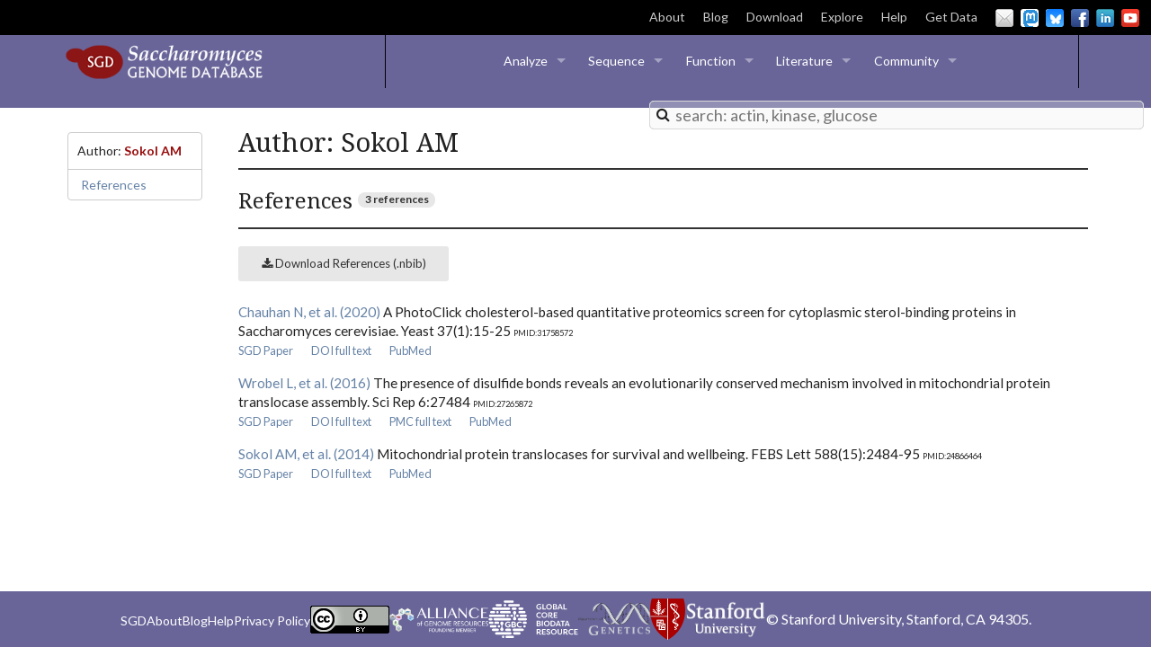

--- FILE ---
content_type: text/html; charset=UTF-8
request_url: https://www.yeastgenome.org/author/Sokol_AM
body_size: 34391
content:
<!DOCTYPE html>
<head>
    
<script>
    var author = {"display_name": "Sokol AM", "references": [{"id": 2125446, "display_name": "Chauhan N, et al. (2020)", "link": "/reference/S000249894", "citation": "Chauhan N, et al. (2020) A PhotoClick cholesterol-based quantitative proteomics screen for cytoplasmic sterol-binding proteins in Saccharomyces cerevisiae. Yeast 37(1):15-25", "pubmed_id": 31758572, "abstract": {"text": "Ergosterol is a prominent component of the yeast plasma membrane and essential for yeast cell viability. It is synthesized in the endoplasmic reticulum and transported to the plasma membrane by nonvesicular mechanisms requiring carrier proteins. Oxysterol-binding protein homologues and yeast StARkin proteins have been proposed to function as sterol carriers. Although many of these proteins are capable of transporting sterols between synthetic lipid vesicles in vitro, they are not essential for ergosterol transport in cells, indicating that they may be functionally redundant with each other or with additional-as yet unidentified-sterol carriers. To address this point, we hypothesized that sterol transport proteins are also sterol-binding proteins (SBPs), and used an in vitro chemoproteomic strategy to identify all cytosolic SBPs. We generated a cytosol fraction enriched in SBPs and captured the proteins with a photoreactive clickable cholesterol analogue. Quantitative proteomics of the captured proteins identified 342 putative SBPs. Analysis of these identified proteins based on their annotated function, reported drug phenotypes, interactions with proteins regulating lipid metabolism, gene ontology, and presence of mammalian orthologues revealed a subset of 62 characterized and nine uncharacterized candidates. Five of the uncharacterized proteins play a role in maintaining plasma membrane integrity as their absence affects the ability of cells to grow in the presence of nystatin or myriocin. We anticipate that the dataset reported here will be a comprehensive resource for functional analysis of sterol-binding/transport proteins and provide insights into novel aspects of non-vesicular sterol trafficking."}, "year": 2020, "reftypes": [{"display_name": "Journal Article"}, {"display_name": "Research Support, Non-U.S. Gov't"}], "urls": [{"display_name": "DOI full text", "link": "http://dx.doi.org/10.1002/yea.3448"}, {"display_name": "PubMed", "link": "http://www.ncbi.nlm.nih.gov/pubmed/31758572"}]}, {"id": 310725, "display_name": "Wrobel L, et al. (2016)", "link": "/reference/S000183955", "citation": "Wrobel L, et al. (2016) The presence of disulfide bonds reveals an evolutionarily conserved mechanism involved in mitochondrial protein translocase assembly. Sci Rep 6:27484", "pubmed_id": 27265872, "abstract": {"text": "Disulfide bond formation is crucial for the biogenesis and structure of many proteins that are localized in the intermembrane space of mitochondria. The importance of disulfide bond formation within mitochondrial proteins was extended beyond soluble intermembrane space proteins.  <a href='/locus/S000002376'>Tim22</a>, a membrane protein and core component of the mitochondrial translocase  <a href='/locus/S000002376'>TIM22</a>, forms an intramolecular disulfide bond in yeast.  <a href='/locus/S000002376'>Tim22</a> belongs to the Tim17/Tim22/Tim23 family of protein translocases. Here, we present evidence of the high evolutionary conservation of disulfide bond formation in  <a href='/locus/S000003679'>Tim17</a> and  <a href='/locus/S000002376'>Tim22</a> among fungi and metazoa. Topological models are proposed that include the location of disulfide bonds relative to the predicted transmembrane regions. Yeast and human  <a href='/locus/S000002376'>Tim22</a> variants that are not oxidized do not properly integrate into the membrane complex. Moreover, the lack of  <a href='/locus/S000003679'>Tim17</a> oxidation disrupts the  <a href='/locus/S000005300'>TIM23</a> translocase complex. This underlines the importance of disulfide bond formation for mature translocase assembly through membrane stabilization of weak transmembrane domains."}, "year": 2016, "reftypes": [{"display_name": "Journal Article"}, {"display_name": "Research Support, Non-U.S. Gov't"}], "urls": [{"display_name": "DOI full text", "link": "http://dx.doi.org/10.1038/srep27484"}, {"display_name": "PMC full text", "link": "http://www.ncbi.nlm.nih.gov/pmc/articles/PMC4893733/"}, {"display_name": "PubMed", "link": "http://www.ncbi.nlm.nih.gov/pubmed/27265872"}]}, {"id": 367163, "display_name": "Sokol AM, et al. (2014)", "link": "/reference/S000175989", "citation": "Sokol AM, et al. (2014) Mitochondrial protein translocases for survival and wellbeing. FEBS Lett 588(15):2484-95", "pubmed_id": 24866464, "abstract": {"text": "Mitochondria are involved in many essential cellular activities. These broad functions explicate the need for the well-orchestrated biogenesis of mitochondrial proteins to avoid death and pathological consequences, both in unicellular and more complex organisms. Yeast as a model organism has been pivotal in identifying components and mechanisms that drive the transport and sorting of nuclear-encoded mitochondrial proteins. The machinery components that are involved in the import of mitochondrial proteins are generally evolutionarily conserved within the eukaryotic kingdom. However, topological and functional differences have been observed. We review the similarities and differences in mitochondrial translocases from yeast to human. Additionally, we provide a systematic overview of the contribution of mitochondrial import machineries to human pathologies, including cancer, mitochondrial diseases, and neurodegeneration."}, "year": 2014, "reftypes": [{"display_name": "Journal Article"}, {"display_name": "Research Support, Non-U.S. Gov't"}, {"display_name": "Review"}], "urls": [{"display_name": "DOI full text", "link": "http://dx.doi.org/10.1016/j.febslet.2014.05.028"}, {"display_name": "PubMed", "link": "http://www.ncbi.nlm.nih.gov/pubmed/24866464"}]}]};
</script>

	<meta http-equiv="Content-Type" content="text/html;charset=UTF-8">
	<meta name="description" content="The Saccharomyces Genome Database (SGD) provides comprehensive integrated biological information for the budding yeast Saccharomyces cerevisiae.">
	<link rel="shortcut icon" type="image/x-icon" href="/img-domain/favicon.ico" />
    <style type="text/css">
        .locale { text-align: center; }
        .locale-name { font-weight: bold; }
    </style>
    <meta charset="utf-8">
	<meta name="viewport" content="width=device-width, initial-scale=1.0">
    <title>Sokol AM | SGD</title>
    <link href="https://maxcdn.bootstrapcdn.com/font-awesome/4.5.0/css/font-awesome.min.css" rel="stylesheet" type="text/css">
	<link href="/static/css/normalize.css" rel="stylesheet">
	<link href="/static/css/style.css" rel="stylesheet">
	<style>
		.filterMatches
		{
    		background-color: #fade71;
		}
	</style>
	<script src="/static/js/build/modernizr.min.js"></script>
	<script src="/static/js/build/fastclick.min.js"></script>
</head>
<body>
	<header id="layout-page-header">
    <!--[if lt IE 10]>
      <div class="panel">
        <p>It looks like you are using an unsupported version of Internet Explorer.  Because <a href="https://www.microsoft.com/en-us/WindowsForBusiness/End-of-IE-support">Microsoft no longer longer supports any version other than 11</a>, we have decided to do the same.  We recommend downloading Firefox or Chrome.  You can download Firefox <a href="https://www.mozilla.org/en-US/firefox/new/">here</a>, or Chrome <a href="https://www.google.com/chrome/browser/desktop/">here</a>.</p>
      </div>
    <![endif]-->
    <div class="hide-for-small">
        <div class="top-header">
            <div>
              
              <span class="sgd-announcment"></span>
            </div>
            <div class="site-links">
                <a target="_blank" href="https://sites.google.com/view/yeastgenome-help/about" class="hide-external-link-icon">About</a><a href="/blog">Blog</a><a href="http://sgd-archive.yeastgenome.org">Download</a><a href="https://www.yeastgenome.org/search?q=&is_quick=true">Explore</a><a class="hide-external-link-icon" target="_blank" href="https://sites.google.com/view/yeastgenome-help/sgd-general-help">Help</a><a href="https://www.alliancegenome.org/bluegenes/alliancemine">Get Data</a>
                <div class="social-media-links no-svg">
  		  <a href="mailto:sgd-helpdesk@lists.stanford.edu" id="email-header" class="webicon mail small">Email Us</a>
                  <a href="https://genomic.social/@yeastgenome" target="_blank" class="webicon mastodon small" id="mastodon">Mastodon</a>
                  <a href="https://bsky.app/profile/yeastgenome.bsky.social" target="_blank" class="webicon bluesky small" id="bluesky">BlueSky</a>
                  <a href="https://www.facebook.com/yeastgenome" target="_blank" class="webicon facebook small" id="facebook">Facebook</a>
                  <a href="https://www.linkedin.com/company/saccharomyces-genome-database" target="_blank" class="webicon linkedin small" id="linkedin">LinkedIn</a>
                  <a href="https://www.youtube.com/SaccharomycesGenomeDatabase" target="_blank" id="youtube" class="webicon youtube small">YouTube</a>
                </div>
            </div>
        </div>
    </div>
    <section>
        <div class="menu-bar-container">
            <a href="/" class="show-for-large-up">
                <div class="logo"><span class="logo-label">Saccharomyces Genome Database</span>
                </div>
            </a>
            <div class="sgd-menu-divider left show-for-large-up"></div>
            <div class="top-menu-container">
                <nav class="top-bar" data-topbar="true" role="navigation">
                    <ul class="title-area">
                        <li class="name"><span class="hide-for-large-up"><a href="/" class="show-for-medium"><div class="logo small-logo"><span class="logo-label">Saccharomyces Genome Database</span>
            </div>
            </a>
            <a href="/" class="show-for-small">
                <div class="logo small-logo"><span class="logo-label">Saccharomyces Genome Database</span>
                </div>
            </a>
            </span>
            </li>
            <li class="toggle-topbar menu-icon"><a href="#"><span>Menu</span></a>
            </li>
            </ul>
            <section class="top-bar-section">
                <ul class="left">
                    <li class="has-dropdown"><a href="#">Analyze</a>
                        <ul class="dropdown">
                            <li><a class="disabled-header-a" href="https://www.alliancegenome.org/bluegenes/alliancemine/upload/input">Gene Lists</a>
                            </li>
                            <li><a class="disabled-header-a" href="/blast-sgd">BLAST</a>
                            </li>
                            <li><a class="disabled-header-a" href="/blast-fungal">Fungal BLAST</a>
                            </li>
                            <li><a class="disabled-header-a" href="/goTermFinder">GO Term Finder</a>
                            </li>
                            <li><a class="disabled-header-a" href="/goSlimMapper">GO Slim Mapper</a>
                            </li>
                            <li><a class="disabled-header-a" href="/nph-patmatch">Pattern Matching</a>
                            </li>
                            <li><a class="disabled-header-a" href="/primer3">Design Primers</a>
                            </li>
                            <li><a class="disabled-header-a" href="/restrictionMapper">Restriction Site Mapper</a>
                            </li>
                        </ul>
                    </li>
                    <li class="has-dropdown"><a href="#">Sequence</a>
                        <ul class="dropdown">
                            <li><a class="disabled-header-a" href="http://sgd-archive.yeastgenome.org/sequence/">Download</a>
                            </li>
                            <li><a class="disabled-header-a" href="https://jbrowse.yeastgenome.org">Genome Browser</a>
                            </li>
                            <li><a class="disabled-header-a" href="/blast-sgd">BLAST</a>
                            </li>
                            <li><a class="disabled-header-a" href="/blast-fungal">Fungal BLAST</a>
                            </li>
                            <li><a class="disabled-header-a" href="/seqTools">Gene/Sequence Resources</a>
                            </li>
                            <li class="has-dropdown"><a href="#">Reference Genome</a>
                                <ul class="dropdown">
                                    <li><a class="disabled-header-a" href="http://sgd-archive.yeastgenome.org/sequence/S288C_reference/genome_releases/">Download Genome</a>
                                    </li>
                                    <li><a class="disabled-header-a" href="/genomesnapshot">Genome Snapshot</a>
                                    </li>
                                    <li><a class="disabled-header-a" href="https://sites.google.com/view/yeastgenome-help/historical-data/chromosome-history">Chromosome History</a>
                                    </li>
                                    <li><a class="disabled-header-a" href="https://sites.google.com/view/yeastgenome-help/historical-data/systematic-sequencing-table">Systematic Sequencing Table</a>
                                    </li>
                                    <li><a class="disabled-header-a" href="https://sites.google.com/view/yeastgenome-help/historical-data/original-sequence-papers">Original Sequence Papers</a>
                                    </li>
                                </ul>
                            </li>
                            <li class="has-dropdown"><a href="#">Strains and Species</a>
                                <ul class="dropdown">
                                    <li><a class="disabled-header-a" href="/variant-viewer#/?_k=3yu0l3">Variant Viewer</a>
                                    <li><a class="disabled-header-a" href="/strainAlignment">Align Strain Sequences</a>
                                    </li>
                                </ul>
                            </li>
                            <li class="has-dropdown"><a href="#">Resources</a>
                                <ul class="dropdown">
                                    <li><a class="disabled-header-a" href="http://www.uniprot.org/">UniProtKB</a>
                                    </li>
                                    <li><a class="disabled-header-a" href="http://www.ebi.ac.uk/interpro/">InterPro (EBI)</a>
                                    </li>
                                    <li><a class="disabled-header-a" href="http://www.ncbi.nlm.nih.gov/homologene">HomoloGene (NCBI)</a>
                                    </li>
                                    <li><a class="disabled-header-a" href="http://ygob.ucd.ie/">YGOB (Trinity College)</a>
                                    </li>
				    <li><a class="disabled-header-a" href="https://alphafold.ebi.ac.uk/">AlphaFold</a>
                                    </li>
                                </ul>
                            </li>
                        </ul>
                    </li>
                    <li class="has-dropdown"><a href="">Function</a>
                        <ul class="dropdown">
                            <li class="has-dropdown"><a href="#">Gene Ontology</a>
                                <ul class="dropdown">
                                    <li><a class="disabled-header-a" href="/goTermFinder">GO Term Finder</a>
                                    </li>
                                    <li><a class="disabled-header-a" href="/goSlimMapper">GO Slim Mapper</a>
                                    </li>
                                    <li><a class="disabled-header-a" href="http://sgd-archive.yeastgenome.org/curation/literature/go_slim_mapping.tab">GO Slim Mapping File</a>
                                    </li>
                                </ul>
                            </li>
                            <li><a class="disabled-header-a" href="https://spell.yeastgenome.org/">Expression</a>
                            </li>
                            <li><a class="disabled-header-a" href="https://pathway.yeastgenome.org">Biochemical Pathways</a>
                            </li>
                            <li class="has-dropdown"><a href="#">Phenotypes</a>
                                <ul class="dropdown">
                                    <li><a class="disabled-header-a" href="/ontology/phenotype/ypo">Browse All Phenotypes</a>
                                    </li>
                                </ul>
                            </li>
                            <li><a class="disabled-header-a" href="/interaction-search">Interactions</a>
                            </li>
                            <li><a class="disabled-header-a" href="https://yeastgfp.yeastgenome.org/">YeastGFP</a>
                            </li>
                            <li class="has-dropdown"><a href="#">Resources</a>
                                <ul class="dropdown">
                                    <li><a class="disabled-header-a" href="http://www.geneontology.org/">GO Consortium</a>
                                    </li>
                                    <li><a class="disabled-header-a" href="http://thebiogrid.org/">BioGRID (U. Toronto)</a>
                                    </li>
                                </ul>
                            </li>
                        </ul>
                    </li>
                    <li class="has-dropdown"><a href="">Literature</a>
                        <ul class="dropdown">
                            <li><a class="disabled-header-a" href="https://www.alliancegenome.org/textpresso/sgd/tpc/search">Full-text Search</a>
                            </li>
                            <li><a class="disabled-header-a" href="/reference/recent">New Yeast Papers</a>
                            </li>
                            <li><a className="disabled-header-a" href="http://www.genetics.org/content/yeastbook">YeastBook</a></li>
                            </li>
                            <li class="has-dropdown"><a href="#">Resources</a>
                                <ul class="dropdown">
                                    <li><a class="disabled-header-a" href="http://www.ncbi.nlm.nih.gov/pubmed/">PubMed (NCBI)</a>
                                    </li>
                                    <li><a class="disabled-header-a" href="http://www.ncbi.nlm.nih.gov/pmc/">PubMed Central (NCBI)</a>
                                    </li>
                                    <li><a class="disabled-header-a" href="http://scholar.google.com/">Google Scholar</a>
                                    </li>
                                </ul>
                            </li>
                        </ul>
                    </li>
                    <li class="has-dropdown"><a href="#">Community</a>
                        <ul class="dropdown">
                        <li><a class="disabled-header-a" href="https://community.alliancegenome.org/categories">Community Forum</a>
                            </li>
                            <li class="has-dropdown"><a href="#">Colleague Information</a>
                                <ul class="dropdown">
                                    <li><a class="disabled-header-a" href="/search?q=&category=colleague">Find a Colleague</a>
                                    </li>
                                    <li><a href="/colleague_update">Add or Update Info</a>
                                    </li>
                                    <li><a class="disabled-header-a" href="/search?q=&category=colleague">Find a Yeast Lab</a>
                                    </li>
                                </ul>
                            </li>
  			    <li><a class="disabled-header-a" href="https://sites.google.com/view/yeastgenome-help/general-science-resources/educational-resources">Education</a>
                            </li>
			    <li><a class="disabled-header-a" href="https://community.alliancegenome.org/c/model-organism-yeast/conferences/241">Meetings</a>
                            </li>
                            <li class="has-dropdown"><a href="#">Nomenclature</a>
                                <ul class="dropdown">
                                    <li><a class="disabled-header-a" href="/reserved_name/new">Submit a Gene Registration</a>
                                    </li>
                                    <li><a class="disabled-header-a" target="_blank" href="https://sites.google.com/view/yeastgenome-help/community-help/gene-registry">Gene Registry</a>
                                    </li>
                                    <li><a class="disabled-header-a" target="_blank" href="https://sites.google.com/view/yeastgenome-help/community-help/nomenclature-conventions">Nomenclature Conventions</a>
                                    </li>
                                </ul>
                            </li>
                            <li class="has-dropdown"><a href="#">Methods and Reagents</a>
                                <ul class="dropdown">
                                    <li><a class="disabled-header-a" href="https://sites.google.com/view/yeastgenome-help/more-about-yeast/commonly-used-strains">Strains</a>
                                    </li>
                                </ul>
                            </li>
                            <li class="has-dropdown"><a href="#">Historical Data</a>
                                <ul class="dropdown">
                                    <li><a class="disabled-header-a" href="https://sites.google.com/view/yeastgenome-help/historical-data/physical-and-genetic-maps">Physical &amp; Genetic Maps</a>
                                    </li>
                                    <li><a class="disabled-header-a" href="https://sites.google.com/view/yeastgenome-help/historical-data/yeast-mortimer-maps">Genetic Maps</a>
                                    </li>
                                    <li><a class="disabled-header-a" href="https://sites.google.com/view/yeastgenome-help/historical-data/genetic-loci">Genetic Loci</a>
                                    </li>
                                    <li><a class="disabled-header-a" href="https://sites.google.com/view/yeastgenome-help/historical-data/orf-map-chromosomes">ORFMap Chromosomes</a>
                                    </li>
                                    <li><a class="disabled-header-a" href="https://sites.google.com/view/yeastgenome-help/historical-data">Sequence</a>
                                    </li>
                                </ul>
                            </li>
                            <li><a class="disabled-header-a" href="/submitData">Submit Data</a></li>
                            <li><a class="disabled-header-a" href="/api/doc" target="_blank">API</a></li>
                        </ul>
                    </li>
                    <li class="has-dropdown" id="info-menu"><a href="#">Info &amp; Downloads</a>
                        <ul class="dropdown">
                            <li><a class="disabled-header-a" href="https://sites.google.com/view/yeastgenome-help/about">About</a>
                            </li>
                            <li><a class="disabled-header-a" href="/blog">Blog</a>
                            </li>
                            <li><a class="disabled-header-a" href="/downloads">Downloads</a>
                            </li>
                            <li><a class="disabled-header-a" href="/site-map">Site Map</a>
                            </li>
                            <li><a class="disabled-header-a"target="_blank" href="https://sites.google.com/view/yeastgenome-help/sgd-general-help">Help</a>
                            </li>
                        </ul>
                    </li>
                </ul>
            </section>
            </nav>
        </div>
        <div class="sgd-menu-divider right show-for-large-up"></div>
        <div class="menu-search-container" id="j-search-container">
            <div class="sgd-search-container">
                <form action='/search' autocomplete='off'>
                    <div style="position:relative;" class="react-typeahead-container ">
                        <div style="position:relative;" class="react-typeahead-input-container">
                            <input disabled="" role="presentation" aria-hidden="true" class="react-typeahead-input react-typeahead-hint" style="color:silver;-webkit-text-fill-color:silver;position:absolute;" />
                            <input autocomplete="false" role="combobox" placeholder="search: actin, kinase, glucose" style="position:relative;background:transparent;" spellcheck="false" value="" aria-owns="react-typeahead-options-1" aria-autocomplete="both" autocorrect="false" aria-expanded="false" aria-activedescendant="react-typeahead-activedescendant-1" class="react-typeahead-input react-typeahead-usertext" name="q" autocomplete="off" />
                        </div><span role="status" aria-live="polite" style="left:-9999px;position:absolute;"></span><span role="status" aria-live="polite" style="left:-9999px;position:absolute;"></span>
                    </div>
                    <input type="submit" style="display:none;">
                </form>
                <span class="search-icon"><i class="fa fa-search"></i></span>
            </div>

        </div>
        </div>
    </section>
</header>
	<div class="container" id="layout-document">
    	

<!-- Navbar
================================================== -->
<div class="row">
	
    <!-- Includes navbar.html into template -->
    <!-- Docs nav
================================================== -->
<nav id="sidebar" class="medium-2 columns">
    <div data-magellan-expedition="fixed" class="magellan-target">
        <ul class="side-nav" id="side-nav-sticky"></ul>
    </div>

    <script>
        var navbar = document.getElementById("side-nav-sticky");
        function add_navbar_element(entry_name, section_name) {
            var li = document.createElement('li');
            li.setAttribute('id', 'navbar_' + section_name);
            li.setAttribute('data-magellan-arrival', section_name)
            var a = document.createElement('a');
            a.href = "#" + section_name;
            a.innerHTML = entry_name;
            a.id = section_name + '_click';
            li.appendChild(a);
            navbar.appendChild(li);
        }
        function add_navbar_title(title) {
            var li = document.createElement('li');
            li.setAttribute('id', 'nav-title');
            var titleSpan = document.createElement('span');
            titleSpan.innerHTML = title;
            li.appendChild(titleSpan);
            if (navbar.childElementCount > 0) {
                navbar.insertBefore(li, navbar.firstChild);
            }
            else {
                navbar.appendChild(li)
            }
        }
    </script>
</nav>


    <div class="small-12 medium-10 columns content-column">

        <script>
            add_navbar_title("Author: <span class='gene_name'>Sokol AM</span>");
            add_navbar_element('References', 'references');
        </script>

<!-- References
================================================== -->
        <section id="references" data-magellan-destination="references">
            <div class="page-header">
                <h1>Author: Sokol AM</h1>
                <hr />
                <h2>References <span id="references_header" class="label secondary round"></span></h2>
                <hr />
                <!-- Includes reference_list into template -->
                
                
                <p id="references_list_empty_message" hidden>No citations for this author.</p>
<div id="references_list_wrapper">
    <a id="references_list_download" class="small radius button secondary"><i class="fa fa-download"></i>
        Download References (.nbib)</a>
    <br>
    <br>
    <ul id="references_list" class="literature-list">
    </ul>
</div>
            </div>
        </section>
    </div>
</div>


    	<div id="layout-document-footer-pusher"><!-- keep empty --></div>
    </div>
    
	<!-- Includes footer.html into template -->
	<footer id="layout-document-footer" class="page-footer">
    <style>
        #layout-document-footer.page-footer {
            display: flex;
            flex-direction: row;
            justify-content: center;
            align-items: center;
            flex-wrap: wrap;  /* allows wrapping on small screens */
            gap: 0.5rem;
            margin: 0;
            padding: 0.5rem;
            text-align: center;
        }

        #layout-document-footer.page-footer ul,
	#layout-document-footer.page-footer li {
            list-style: none;
            margin: 0;
            padding: 0;
        }

        #footer-links,
        .logo-list {
            display: flex;
            flex-direction: row;
            align-items: center;
            gap: 0.5rem;
        }

        @media (max-width: 600px) {
            .logo-list img {
                width: 50px;
                height: auto;
            }
        }
    </style>

    <!-- Primary links: SGD, About, Blog, etc. -->
    <ul id="footer-links">
        <li class="sgd-link"><a href="http://www.yeastgenome.org">SGD</a></li>
        <li>
            <a class="hide-external-link-icon" target="_blank"
               href="https://sites.google.com/view/yeastgenome-help/about">
               About
            </a>
        </li>
        <li><a href="http://www.yeastgenome.org/blog">Blog</a></li>
        <li>
            <a class="hide-external-link-icon" target="_blank"
               href="https://sites.google.com/view/yeastgenome-help/sgd-general-help">
               Help
            </a>
        </li>
        <li>
            <a class="hide-external-link-icon" target="_blank"
               href="http://www.stanford.edu/site/privacy">
               Privacy Policy
            </a>
        </li>
        <li>
            <a rel="license" class="hide-external-link-icon" target="_blank"
               href="http://creativecommons.org/licenses/by/4.0/">
               <img alt="Creative Commons License" style="border-width:0"
                    src="https://i.creativecommons.org/l/by/4.0/88x31.png" />
            </a>
        </li>
    </ul>

    <!-- Logos -->
    <ul class="logo-list">
        <li>
            <a href="https://www.alliancegenome.org">
                <img height="55" width="110"
                     src="/static/img/agr_logo.png" id="agr-logo">
            </a>
        </li>
        <li>
            <a href="https://globalbiodata.org/scientific-activities/global-core-biodata-resources/">
                <img height="45" width="100"
                     src="/static/img/GCBR-Logo-White.svg" id="gcbr-logo">
            </a>
        </li>
        <li>
            <a href="https://med.stanford.edu/genetics.html">
                <img height="45" width="80"
                     src="/static/img/genetics-logo@2x.png" id="genetics-logo">
            </a>
        </li>
        <li>
            <a href="https://med.stanford.edu/">
                <img height="45" width="39"
                     src="/static/img/som-logo@2x.png" id="som-logo">
            </a>
        </li>
        <li>
            <a href="https://www.stanford.edu/">
                <img height="45" width="80"
                     src="/static/img/footer-stanford-logo@2x.png" id="stanford-logo">
            </a>
        </li>
    </ul>

    <div>
        &copy; Stanford University, Stanford, CA 94305.
    </div>
</footer>

	<!-- Le javascript
	================================================== -->
	<!-- Placed at the end of the document so the pages load faster -->

	<!-- load jquery from google, with fallback to local copy -->
	<script src="//ajax.googleapis.com/ajax/libs/jquery/1.11.1/jquery.min.js"></script>
	<script>window.jQuery || document.write('<script src="/static/js/build/jquery.min.js"><\/script>')</script>

	<script src="/static/js/local.js"></script>
	<script src="/static/js/build/datatables/datatables.min.js"></script>
	<script src="/static/js/build/datatables/datatables.foundation.min.js"></script>
	
	<script src="/static/js/build/foundation.min.js"></script>
	<script src="/static/js/application.js"></script>
	
	<!--[if lt IE 9]>
        <script src="/static/js/build/rem.min.js" type="text/javascript"></script>
    <![endif]-->

<script src="/static/js/author.js"></script>

		
<script>  
   $(document).foundation({
		"magellan-expedition": {
			active_class: 'active', // specify the class used for active sections
			threshold: 0, // how many pixels until the magellan bar sticks, 0 = auto
			destination_threshold: 20, // pixels from the top of destination for it to be considered active
			throttle_delay: 50, // calculation throttling to increase framerate
			fixed_top: 0, // top distance in pixels assigned to the fixed element on scroll
		}
	});
</script>

<!-- following is old -->
<script>
 (function(i,s,o,g,r,a,m){i['GoogleAnalyticsObject']=r;i[r]=i[r]||function(){
 (i[r].q=i[r].q||[]).push(arguments)},i[r].l=1*new Date();a=s.createElement(o),
 m=s.getElementsByTagName(o)[0];a.async=1;a.src=g;m.parentNode.insertBefore(a,m)
 })(window,document,'script','//www.google-analytics.com/analytics.js','ga');
 ga('create', 'UA-440742-1', 'yeastgenome.org');
 ga('send', 'pageview');
</script>

<!-- following is new -->
<!-- Google tag (gtag.js) -->
<script async src="https://www.googletagmanager.com/gtag/js?id=G-BX4ZG9DC05"></script>
<script> window.dataLayer = window.dataLayer || []; function gtag(){dataLayer.push(arguments);}
  gtag('js', new Date()); gtag('config', 'G-BX4ZG9DC05');
</script>

<a href="#" class="back-to-top" style="display: none;">Back to Top</a>

</body>
</html>

--- FILE ---
content_type: text/javascript; charset=UTF-8
request_url: https://www.yeastgenome.org/static/js/author.js
body_size: 577
content:

$(document).ready(function() {

  	set_up_reference_list("references", "references_list", "references_list_empty_message", "references_list_wrapper", "references_list_download", author['display_name'] + "_citations", author['references']);

});

function set_up_reference_list(header_id, list_id, message_id, wrapper_id, download_button_id, download_filename, data) {
	set_up_header(header_id, data.length, 'reference', 'references');
	set_up_references(data, list_id);
	if (data.length == 0) {
		$("#" + message_id).show();
		$("#" + wrapper_id).hide();
	}
	$("#" + download_button_id).click(function f() {
		download_citations(list_id, download_filename);
	});
}